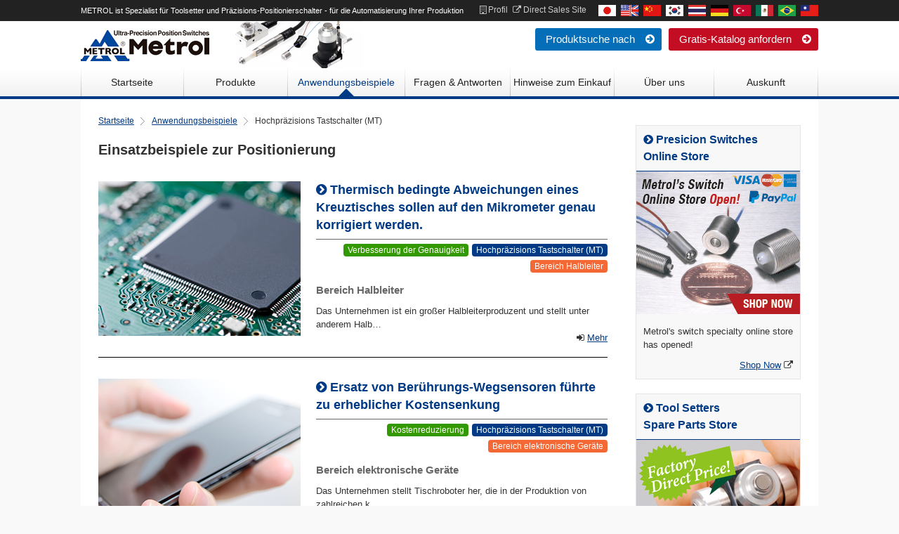

--- FILE ---
content_type: text/html; charset=UTF-8
request_url: https://de.metrol-sensor.com/case-used-product/positioning-switch_mt/
body_size: 8220
content:
<!DOCTYPE html>
<html lang="de">
<head>
<meta charset="utf-8" />


<!-- Google Tag Manager -->
<script>(function(w,d,s,l,i){w[l]=w[l]||[];w[l].push({'gtm.start':
new Date().getTime(),event:'gtm.js'});var f=d.getElementsByTagName(s)[0],
j=d.createElement(s),dl=l!='dataLayer'?'&l='+l:'';j.async=true;j.src=
'https://www.googletagmanager.com/gtm.js?id='+i+dl;f.parentNode.insertBefore(j,f);
})(window,document,'script','dataLayer','GTM-TS5CG8P');</script>
<!-- End Google Tag Manager -->

<meta name="keywords" content="" />
<meta http-equiv="Content-Security-Policy" content="upgrade-insecure-requests">
<link rel="shortcut icon" href="https://de.metrol-sensor.com/wp-content/themes/metrol_corp_de/images/common/favicon.ico">
<link rel="stylesheet" href="https://de.metrol-sensor.com/wp-content/themes/metrol_corp_de/css/normalize.css">
<link rel="stylesheet" href="https://de.metrol-sensor.com/wp-content/themes/metrol_corp_de/css/font-awesome.min.css">
<link rel="stylesheet" href="https://de.metrol-sensor.com/wp-content/themes/metrol_corp_de/css/jquery.bxslider.css">
<link rel="stylesheet" href="https://de.metrol-sensor.com/wp-content/themes/metrol_corp_de/base.css">
<script src="https://html5shiv.googlecode.com/svn/trunk/html5.js"></script>

		<!-- All in One SEO 4.1.3.1 -->
		<title>Hochpräzisions Tastschalter (MT) | METROL ist Spezialist für Präzisions-Positionierschalter - für die Automatisierung Ihrer Produktion</title>
		<link rel="canonical" href="https://de.metrol-sensor.com/case-used-product/positioning-switch_mt/" />
		<script type="application/ld+json" class="aioseo-schema">
			{"@context":"https:\/\/schema.org","@graph":[{"@type":"WebSite","@id":"https:\/\/de.metrol-sensor.com\/#website","url":"https:\/\/de.metrol-sensor.com\/","name":"METROL ist Spezialist f\u00fcr Pr\u00e4zisions-Positionierschalter - f\u00fcr die Automatisierung Ihrer Produktion","publisher":{"@id":"https:\/\/de.metrol-sensor.com\/#organization"}},{"@type":"Organization","@id":"https:\/\/de.metrol-sensor.com\/#organization","name":"METROL ist Spezialist f\u00fcr Pr\u00e4zisions-Positionierschalter - f\u00fcr die Automatisierung Ihrer Produktion","url":"https:\/\/de.metrol-sensor.com\/"},{"@type":"BreadcrumbList","@id":"https:\/\/de.metrol-sensor.com\/case-used-product\/positioning-switch_mt\/#breadcrumblist","itemListElement":[{"@type":"ListItem","@id":"https:\/\/de.metrol-sensor.com\/#listItem","position":"1","item":{"@type":"WebPage","@id":"https:\/\/de.metrol-sensor.com\/","name":"\u30db\u30fc\u30e0","url":"https:\/\/de.metrol-sensor.com\/"},"nextItem":"https:\/\/de.metrol-sensor.com\/case-used-product\/positioning-switch_mt\/#listItem"},{"@type":"ListItem","@id":"https:\/\/de.metrol-sensor.com\/case-used-product\/positioning-switch_mt\/#listItem","position":"2","item":{"@type":"WebPage","@id":"https:\/\/de.metrol-sensor.com\/case-used-product\/positioning-switch_mt\/","name":"Hochpr\u00e4zisions Tastschalter (MT)","url":"https:\/\/de.metrol-sensor.com\/case-used-product\/positioning-switch_mt\/"},"previousItem":"https:\/\/de.metrol-sensor.com\/#listItem"}]},{"@type":"CollectionPage","@id":"https:\/\/de.metrol-sensor.com\/case-used-product\/positioning-switch_mt\/#collectionpage","url":"https:\/\/de.metrol-sensor.com\/case-used-product\/positioning-switch_mt\/","name":"Hochpr\u00e4zisions Tastschalter (MT) | METROL ist Spezialist f\u00fcr Pr\u00e4zisions-Positionierschalter - f\u00fcr die Automatisierung Ihrer Produktion","inLanguage":"ja","isPartOf":{"@id":"https:\/\/de.metrol-sensor.com\/#website"},"breadcrumb":{"@id":"https:\/\/de.metrol-sensor.com\/case-used-product\/positioning-switch_mt\/#breadcrumblist"}}]}
		</script>
		<!-- All in One SEO -->

<link rel='dns-prefetch' href='//s.w.org' />
<link rel="alternate" type="application/rss+xml" title="METROL ist Spezialist für Präzisions-Positionierschalter - für die Automatisierung Ihrer Produktion &raquo; Hochpräzisions Tastschalter (MT)  のフィード" href="https://de.metrol-sensor.com/case-used-product/positioning-switch_mt/feed/" />
		<script type="text/javascript">
			window._wpemojiSettings = {"baseUrl":"https:\/\/s.w.org\/images\/core\/emoji\/13.1.0\/72x72\/","ext":".png","svgUrl":"https:\/\/s.w.org\/images\/core\/emoji\/13.1.0\/svg\/","svgExt":".svg","source":{"concatemoji":"https:\/\/de.metrol-sensor.com\/wp-includes\/js\/wp-emoji-release.min.js?ver=5.8.12"}};
			!function(e,a,t){var n,r,o,i=a.createElement("canvas"),p=i.getContext&&i.getContext("2d");function s(e,t){var a=String.fromCharCode;p.clearRect(0,0,i.width,i.height),p.fillText(a.apply(this,e),0,0);e=i.toDataURL();return p.clearRect(0,0,i.width,i.height),p.fillText(a.apply(this,t),0,0),e===i.toDataURL()}function c(e){var t=a.createElement("script");t.src=e,t.defer=t.type="text/javascript",a.getElementsByTagName("head")[0].appendChild(t)}for(o=Array("flag","emoji"),t.supports={everything:!0,everythingExceptFlag:!0},r=0;r<o.length;r++)t.supports[o[r]]=function(e){if(!p||!p.fillText)return!1;switch(p.textBaseline="top",p.font="600 32px Arial",e){case"flag":return s([127987,65039,8205,9895,65039],[127987,65039,8203,9895,65039])?!1:!s([55356,56826,55356,56819],[55356,56826,8203,55356,56819])&&!s([55356,57332,56128,56423,56128,56418,56128,56421,56128,56430,56128,56423,56128,56447],[55356,57332,8203,56128,56423,8203,56128,56418,8203,56128,56421,8203,56128,56430,8203,56128,56423,8203,56128,56447]);case"emoji":return!s([10084,65039,8205,55357,56613],[10084,65039,8203,55357,56613])}return!1}(o[r]),t.supports.everything=t.supports.everything&&t.supports[o[r]],"flag"!==o[r]&&(t.supports.everythingExceptFlag=t.supports.everythingExceptFlag&&t.supports[o[r]]);t.supports.everythingExceptFlag=t.supports.everythingExceptFlag&&!t.supports.flag,t.DOMReady=!1,t.readyCallback=function(){t.DOMReady=!0},t.supports.everything||(n=function(){t.readyCallback()},a.addEventListener?(a.addEventListener("DOMContentLoaded",n,!1),e.addEventListener("load",n,!1)):(e.attachEvent("onload",n),a.attachEvent("onreadystatechange",function(){"complete"===a.readyState&&t.readyCallback()})),(n=t.source||{}).concatemoji?c(n.concatemoji):n.wpemoji&&n.twemoji&&(c(n.twemoji),c(n.wpemoji)))}(window,document,window._wpemojiSettings);
		</script>
		<style type="text/css">
img.wp-smiley,
img.emoji {
	display: inline !important;
	border: none !important;
	box-shadow: none !important;
	height: 1em !important;
	width: 1em !important;
	margin: 0 .07em !important;
	vertical-align: -0.1em !important;
	background: none !important;
	padding: 0 !important;
}
</style>
	<link rel='stylesheet' id='wp-block-library-css'  href='https://de.metrol-sensor.com/wp-includes/css/dist/block-library/style.min.css?ver=5.8.12' type='text/css' media='all' />
<link rel="https://api.w.org/" href="https://de.metrol-sensor.com/wp-json/" /><link rel="EditURI" type="application/rsd+xml" title="RSD" href="https://de.metrol-sensor.com/xmlrpc.php?rsd" />
<link rel="wlwmanifest" type="application/wlwmanifest+xml" href="https://de.metrol-sensor.com/wp-includes/wlwmanifest.xml" /> 
<meta name="generator" content="WordPress 5.8.12" />
<style type="text/css">.broken_link, a.broken_link {
	text-decoration: line-through;
}</style><script src="https://de.metrol-sensor.com/wp-content/themes/metrol_corp_de/js/jquery-1.9.0.min.js"></script>
<script src="https://de.metrol-sensor.com/wp-content/themes/metrol_corp_de/js/jquery.bxslider.min.js"></script>
<script src="https://de.metrol-sensor.com/wp-content/themes/metrol_corp_de/js/base.js"></script>
<script>
$(function(){
  $('#bxslider').bxSlider({
    auto:true,
    pause:5000
    });
});
</script>
</head>
<body>
<div id="fb-root"></div>
<script>(function(d, s, id) {
  var js, fjs = d.getElementsByTagName(s)[0];
  if (d.getElementById(id)) return;
  js = d.createElement(s); js.id = id;
  js.src = "//connect.facebook.net/de_DE/sdk.js#xfbml=1&appId=297945780248180&version=v2.0";
  fjs.parentNode.insertBefore(js, fjs);
}(document, 'script', 'facebook-jssdk'));</script>

<header>
  <div id="headTop">
    <div class="headWrap">
      <p>METROL ist Spezialist für Toolsetter und Präzisions-Positionierschalter - für die Automatisierung Ihrer Produktion</p>
      <div class="rightBlock">
      	<ul class="header-links">
      		<li><a href="/about/outline/"><i class="fa fa-building-o"></i> Profil</a></li>
          <li><a href="https://toolsensor.com/" target="_blank"><i class="fa fa-external-link"></i> Direct Sales Site</a></li>
      	</ul>
      	<ul class="language">
      	  <li><a href="https://www.metrol.co.jp/"><img src="/images/common/fl_j.gif" alt="日本語" width="25" height="16" /></a></li>
      	  <li><a href="https://metrol-sensor.com/"><img src="/images/common/fl_e.gif" alt="English" width="25" height="16" /></a></li>
      	  <li><a href="http://metrol-sh.cn/"><img src="/images/common/fl_c.gif" alt="中文" width="25" height="16" /></a></li>
      	  <li><a href="https://kr.metrol-sensor.com/"><img src="/images/common/fl_kr.gif" alt="Korean" width="25" height="16" /></a></li>
      	  <li><a href="https://th.metrol-sensor.com/"><img src="/images/common/fl_th.gif" alt="Thai" width="25" height="16" /></a></li>
      	  <li><a href="https://de.metrol-sensor.com/"><img src="/images/common/fl_d.gif" alt="Deutsch" width="25" height="16" /></a></li>
      	  <li><a href="https://tr.metrol-sensor.com/"><img src="/images/common/fl_tur.gif" alt="Turkish" width="25" height="16" /></a></li>
      	  <li><a href="https://es.metrol-sensor.com/"><img src="/images/common/fl_es.gif" alt="Mexican Spanish" width="25" height="16" /></a></li>
      	  <li><a href="https://pt.metrol-sensor.com/"><img src="/images/common/fl_pt.gif" alt="Brazilian Portuguese" width="25" height="16" /></a></li>
      	  <li><a href="https://tw.metrol-sensor.com/"><img src="/images/common/fl_t.gif" alt="台湾" width="25" height="16" /></a></li>
      	</ul>
      </div>
    </div>
  </div><!--/headTop-->
  <div id="logoArea">
    <h1><a href="/"><img src="https://de.metrol-sensor.com/wp-content/themes/metrol_corp_de/images/common/header_logo.png" alt="Ultra precision position Swhitches  Metrol"/></a></h1>
    <div class="rightBlock">
    	<div id="header-btns">
    	  <ul>
    	    <li class="btn-blue"><a href="/products/search/">Produktsuche nach　<i class="fa fa-arrow-circle-right"></i></a></li>
    	    <li class="btn-red"><a href="/download/">Gratis-Katalog anfordern　<i class="fa fa-arrow-circle-right"></i></a></li>
    	  </ul>
    	</div>
    </div>
  </div><!--/logoArea-->
</header>

<nav id="globalNavi">
  <div class="wrapper">

  	<ul>
  		<li><a href="/">Startseite</a></li>
  		<li><a href="/products/">Produkte</a></li>
      <li class="focus"><a href="/case/">Anwendungsbeispiele</a></li>
  		<li><a href="/faq/">Fragen &amp; Antworten</a></li>
  		<li><a href="/how-to-purchase/">Hinweise zum Einkauf</a></li>
  		<li><a href="/about/">Über uns</a></li>
  		<li><a href="/inquiry/">Auskunft</a></li>
  	</ul>
  </div>
</nav>

<div id="container">
  <div class="wrapper">
    <nav id="breadcrumb" itemprop="breadcrumb">
      <ul>
        <li><a href="/">Startseite</a></li>
        <li><a href="/case/">Anwendungsbeispiele</a></li>
        <li>Hochpräzisions Tastschalter (MT)</li>
      </ul>
    </nav>
    
    <div id="mainColumn">
      <article id="case-lineup">
       <h1>Einsatzbeispiele zur Positionierung</h1>
         
          
        <section id="list">
                    <div class="block">
            <figure><a href="https://de.metrol-sensor.com/case/2954/"><img width="288" height="220" src="https://de.metrol-sensor.com/wp-content/uploads/2014/07/case_0011.jpg" class="attachment-full size-full" alt="" loading="lazy" /></a></figure>
            <h1><i class="fa fa-chevron-circle-right"></i> <a href="https://de.metrol-sensor.com/case/2954/">Thermisch bedingte Abweichungen eines Kreuztisches sollen auf den Mikrometer genau korrigiert werden.</a></h1>
            <div class="tags"><a href="https://de.metrol-sensor.com/case-user-needs/improve-accuracy/" rel="tag">Verbesserung der Genauigkeit</a><span class="annoyance"><a href="https://de.metrol-sensor.com/case-used-product/positioning-switch_mt/" rel="tag">Hochpräzisions Tastschalter (MT)</a></span><span class="trade"><a href="https://de.metrol-sensor.com/case-trade/bereich-halbleiter/" rel="tag">Bereich Halbleiter</a></span></div>
            <div class="client">Bereich Halbleiter</div>
            <p>Das Unternehmen ist ein großer Halbleiterproduzent und stellt unter anderem Halb…<br><span class="float-r"><i class="fa fa-sign-in"></i> <a href="https://de.metrol-sensor.com/case/2954/"> Mehr</span></a></p>
          </div>
                    <div class="block">
            <figure><a href="https://de.metrol-sensor.com/case/2967/"><img width="288" height="220" src="https://de.metrol-sensor.com/wp-content/uploads/2014/07/case_009.jpg" class="attachment-full size-full" alt="" loading="lazy" /></a></figure>
            <h1><i class="fa fa-chevron-circle-right"></i> <a href="https://de.metrol-sensor.com/case/2967/">Ersatz von Berührungs-Wegsensoren führte zu erheblicher Kostensenkung</a></h1>
            <div class="tags"><a href="https://de.metrol-sensor.com/case-user-needs/cost-reduction/" rel="tag">Kostenreduzierung</a><span class="annoyance"><a href="https://de.metrol-sensor.com/case-used-product/positioning-switch_mt/" rel="tag">Hochpräzisions Tastschalter (MT)</a></span><span class="trade"><a href="https://de.metrol-sensor.com/case-trade/bereich-elektronische-gerate/" rel="tag">Bereich elektronische Geräte</a></span></div>
            <div class="client">Bereich elektronische Geräte</div>
            <p>Das Unternehmen stellt Tischroboter her, die in der Produktion von zahlreichen k…<br><span class="float-r"><i class="fa fa-sign-in"></i> <a href="https://de.metrol-sensor.com/case/2967/"> Mehr</span></a></p>
          </div>
                    
          <nav id="pager">
					<div class="prev"></div>
          <div class="home"><a href="/case/">Anwendungsbeispiele TOP</a></div>
					<div class="next"></div>
				  </nav>
          
        </section>
        
      </article>
    </div><!--/mainColumn-->
    
    
<aside id="sideColumn">
    
  <!--
<section>
<SCRIPT language="JavaScript">
jmp = new Array();
img = new Array();

jmp[0] = "https://metrol-sensor.com/blog/2015/11/13/6202/";
jmp[1] = "https://metrol-sensor.com/blog/2015/11/13/6202/";
jmp[2] = "https://metrol-sensor.com/blog/2015/11/13/6202/";
jmp[3] = "https://metrol-sensor.com/blog/2015/11/13/6202/";

img[0] = "https://toolsensor.com/wp-content/uploads/bn_001.gif";
img[1] = "https://toolsensor.com/wp-content/uploads/bn_002.gif";
img[2] = "https://toolsensor.com/wp-content/uploads/bn_003.gif";
img[3] = "https://toolsensor.com/wp-content/uploads/bn_004.gif";

n = Math.floor(Math.random()*jmp.length);
document.write("<a href='"+jmp[n]+"' target='_blank'>");
document.write("<img src='"+img[n]+"' border='0'>");
document.write("</a>");
</SCRIPT>
</section>
-->
<!--<a href="https://metrol-sensor.com/blog/2018/11/22/8663/" target="_blank"><img src="https://metrol-sensor.com/wp-content/uploads/sites/2/2018/11/003.jpg" alt="" width="236" height="466"></a><br /><br />
  -->
  <div class="block">
    <h2><i class="fa fa-chevron-circle-right"></i> Presicion Switches<br />
    Online Store</h2>
    <div class="align-c"><a href="https://ec.metrol.co.jp/" target="_blank"><img src="https://metrol-sensor.com/wp-content/uploads/2017/10/swec_02-2.png" width="233" alt=""/></a></div>
    <p class="description">    Metrol's switch specialty online store has opened!</p>
    <p class="align-r"><a href="https://ec.metrol.co.jp/" target="_blank">Shop Now</a>&nbsp; <span class="float-r"><i class="fa fa-external-link"></i></span></p>
  </div>
  <div class="block">
    <h2><i class="fa fa-chevron-circle-right"></i> Tool Setters <br />
    Spare Parts Store</h2>
    <div class="align-c"><a href="https://toolsensor.com/" target="_blank"><img src="https://de.metrol-sensor.com/wp-content/themes/metrol_corp_de/images/common/side_toolsensor2.jpg" width="233" alt=""/></a></div>
    <p class="description">Brauchen Sie Ersatzteile?<br />
      3 – 5 Tage, die kürzeste Lieferfrist aus Japan!<br />
    Zum Herstellerpreis.</p>
    <p class="align-r"><a href="https://toolsensor.com/" target="_blank">TOOLSENSOR.COM</a>&nbsp; <span class="float-r"><i class="fa fa-external-link"></i></span></p>
  </div>
  <div class="block">
    <h2><i class="fa fa-chevron-circle-right"></i> Technische Beratung</h2>
    <p class="description">Unsere Ingenieure haben Erfahrung in der Entwicklung von Schaltern. Sie antworten Ihnen umgehend.</p>
    <p><a href="/inquiry/"><img src="https://metrol-sensor.com/wp-content/themes/metrol_corp_en/images/common/side_tel.png" alt="0120-68-7377"/></a></p>
    <p class="txt-small">Geschäftszeiten: Mo. - Fr.  8:30 bis 17:30 Uhr</p>
    <div class="btn btn-green margin-t-10 margin-b-10"><a href="/inquiry/">Anfrageformular<span class="float-r"><i class="fa fa-arrow-circle-right"></i></span></a></div>
    <div class="btn btn-blue"><a href="/products/search/">Produktsuche nach<span class="float-r"><i class="fa fa-arrow-circle-right"></i></span></a></div>
  </div>
  <div class="block">
    <h2><i class="fa fa-chevron-circle-right"></i> Gratis-Katalog anfordern</h2>
    <div class="align-c"><a href="/download/"><img src="https://de.metrol-sensor.com/wp-content/themes/metrol_corp_de/images/common/side_img02.jpg" alt=""/></a></div>
    <p class="description2">Ein Muss für Ingenieure von Konstruktions- und Produktionsabteilungen!</p>
    <p class="align-r"><i class="fa fa-sign-in"></i> <a href="/download/">Mehr</a></p>
  </div>
  <div class="block">
    <h2><i class="fa fa-chevron-circle-right"></i> Ausstellungen</h2>
    <div class="align-c"><a href="/exhibition/"><img src="https://de.metrol-sensor.com/wp-content/themes/metrol_corp_de/images/common/side_exhibition_img.jpg" width="233" alt=""/></a></div>
    <p class="description">Wir sind auf Ausstellungen in 9 Ländern vertreten!<br>
      Besuchen Sie unseren Stand, nehmen Sie unsere Produkte in die Hand und überzeugen Sie sich!</p>
    <p class="align-r"><i class="fa fa-sign-in"></i> <a href="/exhibition/">Ausstellungen</a></p>
    <ul>
                  <li>
                InterMold Thailand 2019              </li>
            <li>
                INTERMOLD 2019 in Nagoya              </li>
            <li>
                MEX Kanazawa 2019              </li>
            <li>
                METAL TECHNOLOGY EXPO 2019              </li>
                </ul>
  </div>
  <!--
      <div class="block">
        <h2><i class="fa fa-chevron-circle-right"></i> Mail-Newsletter </h2>
        <div class="align-c"><a href="/mailmagazine/"><img src="https://de.metrol-sensor.com/wp-content/themes/metrol_corp_de/images/common/mm_003.png" width="233" alt=""/></a></div>
        <p class="description">Die neuesten Nachrichten aus der FA-Branche mit vielen Lösungsbeispielen!  </p>
        <p class="align-r"><i class="fa fa-sign-in"></i> <a href="/mailmagazine/">Den kostenlosen Mail-Newsletter abonnieren</a></p>
        <ul>
                  <li><a href="https://de.metrol-sensor.com/mailmagazine/2014/08-4312/">【第46号】90％大幅短縮！フ...</a></li>
                  <li><a href="https://de.metrol-sensor.com/mailmagazine/2014/08-3605/">【第45号】すべて不良品！？Ｃ...</a></li>
                  <li><a href="https://de.metrol-sensor.com/mailmagazine/2014/06-2217/">【第44号】本邦初公開！Φ４世...</a></li>
                  <li><a href="https://de.metrol-sensor.com/mailmagazine/2014/05-205/">【第43号】エンジンスターター...</a></li>
                  <li><a href="https://de.metrol-sensor.com/mailmagazine/2014/04-203/">【第42号】プレス加工時のゴミ...</a></li>
                </ul>
      </div>-->
  
  <!--<div class="block">
    <h2><i class="fa fa-chevron-circle-right"></i> Wir in den Medien</h2>
    <div class="align-c"><a href="/media/"><img src="https://de.metrol-sensor.com/wp-content/themes/metrol_corp_de/images/common/side_media_img_en.jpg" width="233" alt=""/></a></div>
    <p class="description">Berichte über uns finden Sie in landesweiten Tageszeitungen, NHK, Wirtschaftsmagazinen usw.! </p>
    <ul>
                    <li><a href="https://de.metrol-sensor.com/media/2018/7144/">＠DIME「入社4年目社員の...</a></li>
                  <li><a href="https://de.metrol-sensor.com/media/2018/7140/">＠DIME「入社4年目社員の...</a></li>
                  <li><a href="https://de.metrol-sensor.com/media/2018/7129/">東京都産業労働局「トーキョー...</a></li>
                  <li><a href="https://de.metrol-sensor.com/media/2018/7126/">NEWS PICKS「東京・...</a></li>
                  <li><a href="https://de.metrol-sensor.com/media/2018/7109/">NTTファシリティーズ「イノ...</a></li>
                </ul>
    <p class="align-r"><i class="fa fa-sign-in"></i> <a href="/media/">Liste der Medienbeiträge</a></p>
  </div>-->
  <div class="block">
    <h2><i class="fa fa-chevron-circle-right"></i> Blog</h2>
    <div class="align-c"><a href="/blog/"><img src="https://de.metrol-sensor.com/wp-content/themes/metrol_corp_de/images/common/side_blog_img.jpg" width="233" alt=""/></a></div>
    <p class="description2"></p>
    <p class="align-r"><i class="fa fa-sign-in"></i> <a href="/blog/">Übersicht über die Blog-Beiträge</a></p>
    <ul class="category">
      <li><a href="https://de.metrol-sensor.com/blog_category/metrol-manufacturing/">PRODUCTS</a> [ 2 ]</li>    </ul>
  </div>
  <!--

      <div class="margin-b-20"><a href="https://www.ichigime.com/" target="_blank"><img src="https://de.metrol-sensor.com/wp-content/themes/metrol_corp_de/images/common/side_banner_ichigime.jpg" width="235"  alt=""/></a></div>
      --> 
  
  <script src="https://connect.facebook.net/de_DE/all.js#xfbml=1"></script>
  <div class="fb-like-box" data-href="https://www.facebook.com/sensor.metrol" data-width="235" data-height="480" data-colorscheme="light" data-show-faces="true" data-header="true" data-stream="false" data-show-border="true"></div>
  <br />
  <br />
  <div class="block"> <a class="twitter-timeline" href="https://twitter.com/Metrol_Switch" width="236" data-chrome="transparent" data-tweet-limit="3" data-widget-id="725647498161741824">@Metrol_Switch</a> 
    <script>!function(d,s,id){var js,fjs=d.getElementsByTagName(s)[0],p=/^http:/.test(d.location)?'http':'https';if(!d.getElementById(id)){js=d.createElement(s);js.id=id;js.src=p+"://platform.twitter.com/widgets.js";fjs.parentNode.insertBefore(js,fjs);}}(document,"script","twitter-wjs");</script> 
  </div>
</aside>
<!--/sideColumn--> 
    
  </div>
</div>


<footer id="footer">
  <div class="footHeadWrap">
  	<div id="footer-txt">
  		<h2>Wir beraten Sie gern zu allen Fragen der Produktauswahl und zu technischen Problemen!</h2>
      <h3>Unsere Ingenieure haben Erfahrung in der Entwicklung und Konstruktion von Schaltern. Sie antworten Ihnen umgehend.</h3>
  		<div id="footer-tel"><img src="https://metrol-sensor.com/wp-content/themes/metrol_corp_en/images/common/footer_tel.png" alt="TEL : 0120-68-7377"/><br>
	    Geschäftszeiten: Mo. - Fr. 8:30 - 17:30 Uhr<br>
  		</div>
  	   	<div id="footer-fax"><img src="https://metrol-sensor.com/wp-content/themes/metrol_corp_en/images/common/footer_fax.png" alt="FAX : 0120-29-1442"/><br>Sie können Ihre Frage auch auf das <a href="https://www.metrol.co.jp/download_file/pdf_data/etc/fax_sheet_e.pdf" target="_blank">FAX-Formular</a> <i class="fa fa-external-link"></i> skizzieren und an uns schicken.</div>
  	</div>
  	<div id="footer-btns">
  		<div class="btn btn-red"><a href="/download/">Gratis-Katalog anfordern<span class="float-r"><i class="fa fa-arrow-circle-right"></i></span></a></div>
  		<div class="btn btn-green margin-t-10 margin-b-10"><a href="/inquiry/">Anfrageformular <span class="float-r"><i class="fa fa-arrow-circle-right"></i></span></a></div>
  		<div class="btn btn-blue"><a href="/products/search/">Produktsuche nach <span class="float-r"><i class="fa fa-arrow-circle-right"></i></span></a></div>
  	</div>
  </div>
  <div class="footBottomWrap">
    <div class="footerInner">
      <nav id="footer-links">
      	<dl>
      		<dt><i class="fa fa-chevron-circle-right"></i> <a href="/products/">Produkte</a></dt>
      	  <dd><i class="fa fa-chevron-right"></i> <a href="/products/airmicro-switch_dpa/">Pneumatik Sensoren (DPA)</a></dd>
          <dd><i class="fa fa-chevron-right"></i> <a href="/products/spring-plunger-switch_sp/">Federplunger mit Schalter (SP)</a></dd>
      	  <dd><i class="fa fa-chevron-right"></i> <a href="/products/positioning-switch_mt/">Hochpräzisions Tastschalter (MT)</a></dd>
          <dd><i class="fa fa-chevron-right"></i> <a href="/products/contact-switch_csf/">Schalter mit geringer Berührungskraft (CSF)</a></dd>
      	  <dd><i class="fa fa-chevron-right"></i> <a href="/products/positioning-switch_pt/">Ultramini Präzisions Tastschalter (PT)</a></dd>
          <dd><i class="fa fa-chevron-right"></i> <a href="/products/heat-resistance-switch_ht/">Temperaturbeständige Schalter (HT)</a></dd>
      	  <dd><i class="fa fa-chevron-right"></i> <a href="/products/contact-switch_cs/">Präzisions Tastschalter (CS)</a></dd>
          <dd><i class="fa fa-chevron-right"></i> <a href="/products/vaccum-switch_gn/">Hochvakuum-Schalter (GN)</a></dd>
      	  <dd><i class="fa fa-chevron-right"></i> <a href="/products/contact-switch_csr/">Präzisions Tastschalter mit Schwenkarm (CSR)</a></dd>
          <dd><i class="fa fa-chevron-right"></i> <a href="/products/tool-sette_t/">Toolsetter für CNC-Bearbeitungszentren (Serie T)</a></dd>
      	  <dd><i class="fa fa-chevron-right"></i> <a href="/products/contact-switch_csc/">Präzisions Tastschalter für N.i.O.-Teilen (CSC)</a></dd>
          <dd><i class="fa fa-chevron-right"></i> <a href="/products/tool-setter_h/">Toolsetter für CNC-Drehbänke (Serie H)</a></dd>
      	  <dd><i class="fa fa-chevron-right"></i> <a href="/products/stopper-switch_st/">Anschlagschraube mit Schalter (ST)</a></dd>
          <dd><i class="fa fa-chevron-right"></i> <a href="/products/touch-probe_rck3e/">Hochpräzise Mini-Messtaster (RC-K3E)</a></dd>
      	  <dd><i class="fa fa-chevron-right"></i> <a href="/products/stopper-switch_stm/">Mini-Anschlagschraube mit Schalter (STM)</a></dd>
          <dd><i class="fa fa-chevron-right"></i> <a href="/products/touch-probe_k/">Messtaster für CNC-Werkzeugmaschinen und Roboter (Serie K)</a></dd>
      	  <dd><i class="fa fa-chevron-right"></i> <a href="/products/ball-plunger-switch_bp/">Kugelplunger mit Schalter (BP)</a></dd>

          <dd><i class="fa fa-chevron-right"></i> <a href="/products/breakage-detection_dfm/">Sensor für Werkzeugbruchkontrolle (DFM3)</a></dd>
      	  <dd><i class="fa fa-chevron-right"></i> <a href="/products/search/">Produktliste</a></dd>
      	</dl>
      	<dl>
   		  <dt><i class="fa fa-chevron-circle-right"></i> <a href="/case/">Anwendungsbeispiele</a></dt>

      	  <dt><i class="fa fa-chevron-circle-right"></i> <a href="/faq/">Fragen &amp; Antworten</a></dt>
      	  <dt><i class="fa fa-chevron-circle-right"></i> <a href="/how-to-purchase/">Hinweise zum Einkauf/Händlerliste</a></dt>
      	  <dt><i class="fa fa-chevron-circle-right"></i> <a href="/about/">Über uns</a></dt>
      	  <dd><i class="fa fa-chevron-right"></i> <a href="/about/outline/">Informationen über das Unternehmen</a></dd>
      	  <dd><i class="fa fa-chevron-right"></i> <a href="/about/access">So finden Sie uns</a></dd>
      	</dl>
      	<ul>
      	  <li><i class="fa fa-chevron-circle-right"></i> <a href="/download/">Fordern Sie unseren kostenlosen Katalog an!</a></li>
      	  <li><i class="fa fa-chevron-circle-right"></i> <a href="/inquiry/">Auskunft</a></li>
      	  <li><i class="fa fa-chevron-circle-right"></i> <a href="/blog/">Blog</a></li>
      	  <li><i class="fa fa-chevron-circle-right"></i> <a href="/mailmagazine/">Mail-Newsletter</a></li>
      	  <li><i class="fa fa-chevron-circle-right"></i> <a href="/exhibition/">Informationen zu Ausstellungen</a></li>
      	  <li><i class="fa fa-chevron-circle-right"></i> <a href="/media/">Wir in den Medien</a></li>
      	  <li><i class="fa fa-chevron-circle-right"></i> <a href="/en/privacy/" target="_blank">Datenschutz</a></li>
      	  <li><i class="fa fa-chevron-circle-right"></i> <a href="/sitemap/">Sitemap</a></li>
      	</ul>
      </nav>
    <address>METROL Co., Ltd.</address>
    	<p class="copyright"><small>Copyright (C) 2026 METROL Co., Ltd. All Rights Reserved. </small><br>
    	1-100-25-5 F, Takamatsu-cho, Tachikawa-shi, Tokyo 190-0011, JAPAN　TEL:+81 50 5558 7366 / FAX:+81 42 528 1442</p>
    </div>

  </div>
</footer>

<div class="pageup-fix scrollFade"><a href="#headTop"><i class="fa fa-chevron-up"></i> PAGETOP</a></div>

<script type='text/javascript' src='https://de.metrol-sensor.com/wp-includes/js/wp-embed.min.js?ver=5.8.12' id='wp-embed-js'></script>

<!-- Google Tag Manager -->
<noscript><iframe src="//www.googletagmanager.com/ns.html?id=GTM-562MR7"
height="0" width="0" style="display:none;visibility:hidden"></iframe></noscript>
<script>(function(w,d,s,l,i){w[l]=w[l]||[];w[l].push({'gtm.start':
new Date().getTime(),event:'gtm.js'});var f=d.getElementsByTagName(s)[0],
j=d.createElement(s),dl=l!='dataLayer'?'&l='+l:'';j.async=true;j.src=
'//www.googletagmanager.com/gtm.js?id='+i+dl;f.parentNode.insertBefore(j,f);
})(window,document,'script','dataLayer','GTM-562MR7');</script>
<!-- End Google Tag Manager -->

</body>
</html>
